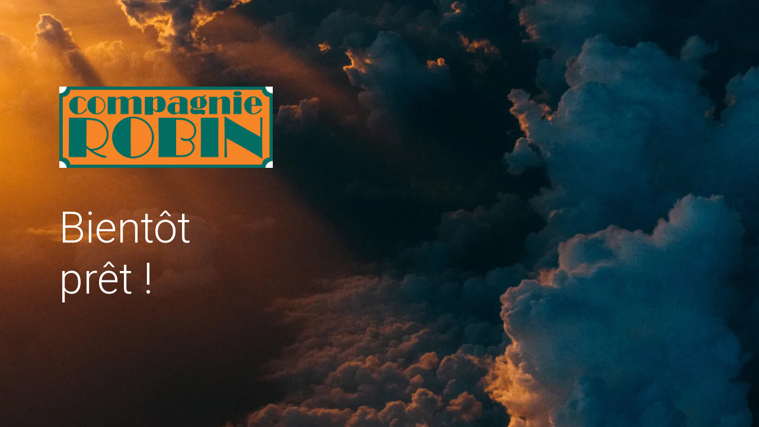

--- FILE ---
content_type: text/html; charset=UTF-8
request_url: https://compagnie-robin.com/Boutique/bien-etre/produit-73/
body_size: 1609
content:
<!DOCTYPE html>
<html class="sp-html 
			sp-seedprod sp-h-full" dir="ltr" lang="fr-FR" prefix="og: https://ogp.me/ns#">
<head>
							

		


<!-- Open Graph -->
<meta property="og:url" content="https://compagnie-robin.com/Boutique/bien-etre/produit-73/" />
<meta property="og:type" content="website" />
						
<!-- Twitter Card -->
<meta name="twitter:card" content="summary" />
						
			<meta charset="UTF-8">
<meta name="viewport" content="width=device-width, initial-scale=1.0">
<!-- Default CSS -->
<link rel='stylesheet' id='seedprod-css-css'  href='https://compagnie-robin.com/wp-content/plugins/coming-soon/public/css/tailwind.min.css?ver=6.15.13.1' type='text/css' media='all' /> <link rel='stylesheet' id='seedprod-fontawesome-css'  href='https://compagnie-robin.com/wp-content/plugins/coming-soon/public/fontawesome/css/all.min.css?ver=6.15.13.1' type='text/css' media='all' /> 
	
	
	
	
	

	
	<!-- Google Font -->
<link rel="stylesheet" href="https://fonts.googleapis.com/css?family=Roboto:400,300&#038;display=swap"> 

	
<!-- Global Styles -->
<style>
	#sp-page{color:#FFFFFF} #sp-page .sp-header-tag-h1,#sp-page .sp-header-tag-h2,#sp-page .sp-header-tag-h3,#sp-page .sp-header-tag-h4,#sp-page .sp-header-tag-h5,#sp-page .sp-header-tag-h6{color:#FFFFFF}#sp-page h1,#sp-page h2,#sp-page h3,#sp-page h4,#sp-page h5,#sp-page h6{color:#FFFFFF; font-family:'Roboto';font-weight:300;font-style:normal} #sp-page a{color:#FFFFFF} #sp-page a:hover{color:#e6e6e6}#sp-page .btn{background-color:#FFFFFF}body{background-color:#FFFFFF !important; background-image:url('https://assets.seedprod.com/1825-OapgMHZqXBkiTdJC.jpg');}
	
	
	@media only screen and (max-width: 480px) {
					 #sp-niijfv {height:10px !important;} #sp-xp7nhn {text-align:center !important;} #sp-jknss8 {height:10px !important;} .sp-headline-block-y0sc75,   #sp-y0sc75,   #y0sc75 {text-align:center !important;} #sp-d4et4f {height:10px !important;} #sp-qkrns1 {height:10px !important;}		
			}

	@media only screen and (min-width: 480px) {
			}

	

	</style>

<!-- JS -->
<script>
</script>
	
	
	
		<script src="https://compagnie-robin.com/wp-content/plugins/coming-soon/public/js/sp-scripts.min.js" defer></script> 		
	
	
	

	<script src="https://compagnie-robin.com/wp-includes/js/jquery/jquery.min.js"></script>
	</head>
<body data-rsssl=1 class="spBgcover sp-h-full sp-antialiased sp-bg-slideshow">
	
			<div id="sp-page" class="spBgcover sp-content-5" style="background-color: rgb(255, 255, 255); background-image: url('https://assets.seedprod.com/1825-OapgMHZqXBkiTdJC.jpg'); font-family: Roboto, sans-serif; font-weight: 400;"><section id="sp-ks8a8s"    class="sp-el-section " style="width: 490px; max-width: 100%; padding: 10px 10px 10px 80px; border-radius: 10px;"><div id="sp-vw3kvy"    class="sp-el-row sm:sp-flex sp-w-full  sp-m-auto sp-justify-between" style="padding: 0px; width: auto; max-width: 1000px;"><div id="sp-ovbx1s"    class="sp-el-col  sp-w-full" style="width: calc(100% - 0px);"><style type="text/css">
      #sp-ovbx1s .sp-col-top .seedprod-shape-fill {fill: undefined;} #sp-ovbx1s .sp-col-top svg {width: undefined%;height: undefinedpx;transform: translateX(-50%);} #sp-ovbx1s .sp-col-bottom .seedprod-shape-fill {fill: undefined;} #sp-ovbx1s .sp-col-bottom svg {width: undefined%;height: undefinedpx;transform: translateX(-50%);}
    </style><div class="sp-col-shape sp-col-top" style="z-index: 0;"><div></div></div><div class="sp-col-shape sp-col-bottom" style="z-index: 0;"><div></div></div><div id="sp-niijfv"  class="sp-spacer" style="height: 12px;"></div><figure id="sp-xp7nhn"  class="sp-image-wrapper sp-el-block" style="margin: 0px; text-align: left;"><div><span><img src="https://compagnie-robin.com/wp-content/uploads/2018/06/ORIGINAL-LOGO.jpg" alt="" width="3391" height="1291"   class="sp-image-block-xp7nhn" style="width: 3391px;" srcset=" https://compagnie-robin.com/wp-content/uploads/2018/06/ORIGINAL-LOGO-150x150.jpg 150w, https://compagnie-robin.com/wp-content/uploads/2018/06/ORIGINAL-LOGO-300x114.jpg 300w, https://compagnie-robin.com/wp-content/uploads/2018/06/ORIGINAL-LOGO-1024x390.jpg 1024w, https://compagnie-robin.com/wp-content/uploads/2018/06/ORIGINAL-LOGO.jpg 3391w"></span></div></figure><div id="sp-jknss8"  class="sp-spacer" style="height: 39px;"></div><h1 id="sp-y0sc75"    class="sp-css-target sp-el-block sp-headline-block-y0sc75 sp-type-header" style="font-size: 72px; text-align: left; margin: 0px;">Bientôt prêt !</h1><div id="sp-d4et4f"  class="sp-spacer" style="height: 60px;"></div><div id="sp-qkrns1"  class="sp-spacer" style="height: 12px;"></div></div></div></section></div>


<div class="tv">
	<div class="screen mute" id="tv"></div>
</div>

	
<script>
	var sp_is_mobile = false;	
</script>

		</body>

</html>

	